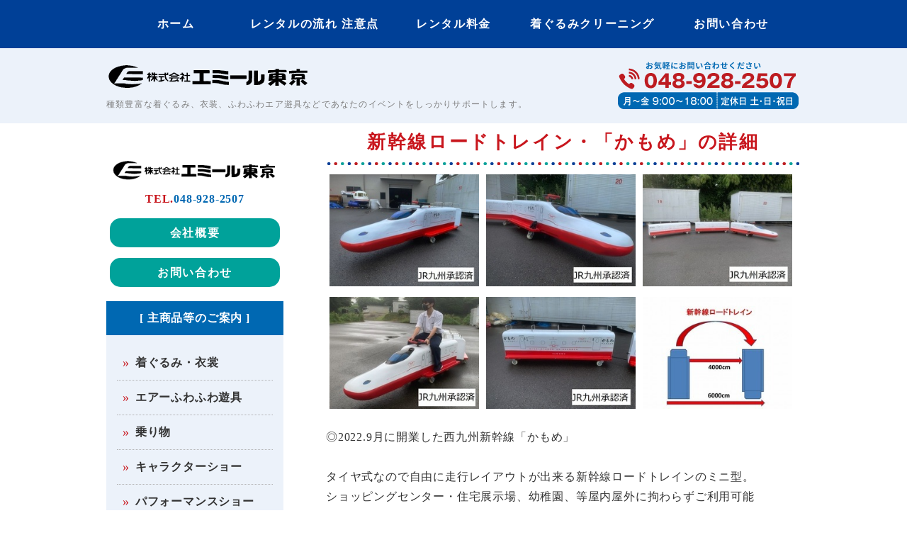

--- FILE ---
content_type: text/html; charset=utf-8
request_url: https://emile-tokyo.com/sinkansenrodotoreinkamomesyousai_.html
body_size: 5027
content:
<!DOCTYPE html PUBLIC "-//W3C//DTD XHTML 1.0 Transitional//EN" "http://www.w3.org/TR/xhtml1/DTD/xhtml1-transitional.dtd">
<html xmlns="http://www.w3.org/1999/xhtml" xmlns:og="http://ogp.me/ns#" xmlns:fb="http://ogp.me/ns/fb#">
<head>

  <link rel="canonical" href="https://emile-tokyo.com/sinkansenrodotoreinkamomesyousai_.html" />

  <meta http-equiv="content-type" content="text/html; charset=utf-8" />
  <meta name="description" content="新幹線ロードトレイン・かもめの詳細です。
タイヤ式ですので自由なコースレイアウトが出来ます。
ショッピングセンターや住宅展示場、幼稚園等屋内屋外問わずご利用いただけます。
〇先頭車両+客車2両、全長約7.5ｍ・横幅約0.75ｍ" />
  <meta http-equiv="content-script-type" content="text/javascript" />
  <meta http-equiv="content-style-type" content="text/css" />

  <meta property="og:image" content="https://emile-tokyo.com/materials/166624370910301.jpg?_=1675665205" />
  <meta property="og:type" content="website" />
  <meta property="og:url" content="https://emile-tokyo.com/sinkansenrodotoreinkamomesyousai_.html" />
  <meta property="og:title" content="イベント乗り物レンタル ｜新幹線ロードトレイン・かもめの詳細  " />
  <meta property="og:site_name" content="株式会社エミール東京" />
  <meta property="og:description" content="新幹線ロードトレイン・かもめの詳細です。
タイヤ式ですので自由なコースレイアウトが出来ます。
ショッピングセンターや住宅展示場、幼稚園等屋内屋外問わずご利用いただけます。
〇先頭車両+客車2両、全長約7.5ｍ・横幅約0.75ｍ" />
  


<title>イベント乗り物レンタル ｜新幹線ロードトレイン・かもめの詳細  </title>
<link rel="shortcut icon" type="image/x-icon" href="/favicon.ico?_=1769856471" />
<!-- CSS -->
<link href="/libraries/ams/printclear_hide.css" rel="stylesheet" type="text/css" />
<link href="/libraries/ams/printclear_show.css" rel="stylesheet" type="text/css" media="print" />
<!-- jQuery UI -->
<link href="/libraries/jquery-ui/jquery-ui-1.12.1/jquery-ui.min.css" rel="stylesheet" type="text/css" />
<!-- Slide & Gallery -->
<link href="/libraries/shadowbox/3.0.3/shadowbox.css" rel="stylesheet" type="text/css" />
<link href="/libraries/slick/slick-1.6.0/slick.css" rel="stylesheet" type="text/css" />
<link href="/libraries/ams/gallery/gallery_default.css" rel="stylesheet" type="text/css" />
<!-- Form Validator -->
<link href="/libraries/ams/validator/validator.css" rel="stylesheet" type="text/css" />
<!-- Form Popup -->
<link href="/libraries/ams/form_popup/form_popup.css" rel="stylesheet" type="text/css" />

<link href="/themes/pc/html1/common/prepend.css?_=20220330" rel="stylesheet" type="text/css" />
<link rel="stylesheet" href="/themes/pc/html1/01_009/common.css" type="text/css" />
<link rel="stylesheet" href="/themes/pc/html1/01_009/contents_main.css" type="text/css" />
<link rel="stylesheet" href="/themes/pc/html1/01_009/contents_side.css" type="text/css" />
<!-- Selected -->
<link rel="stylesheet" href="/themes/pc/html1/01_009/layouts/right.css" type="text/css" />
<link rel="stylesheet" href="/themes/pc/html1/01_009/colors/grn/grn.css" type="text/css" />

<link rel="stylesheet" href="/css/basic.css?_=1769747316" />

<!-- JS -->
<script type="text/javascript" src="/libraries/jquery/jquery-3.1.0.min.js"></script>
<script type="text/javascript" src="/assets/jquery_ujs-e87806d0cf4489aeb1bb7288016024e8de67fd18db693fe026fe3907581e53cd.js"></script>
<!-- jQuery UI -->
<script type="text/javascript" src="/libraries/jquery-ui/jquery-ui-1.12.1/jquery-ui.min.js"></script>
<script type="text/javascript" src="/libraries/jquery-ui/jquery-ui-1.12.1/i18n/datepicker-ja.js"></script>
<!-- Slide & Gallery -->
<script type="text/javascript" src="/libraries/shadowbox/3.0.3/shadowbox.js"></script>
<script type="text/javascript" src="/libraries/slick/slick-1.6.0/slick.min.js"></script>
<script type="text/javascript" src="/libraries/isotope/isotope-3.0.1/isotope.pkgd.min.js"></script>
<script type="text/javascript" src="/libraries/ams/gallery/gallery.js"></script>
<!-- Form validator -->
<script type="text/javascript" src="/libraries/ams/validator/validator.js?_=1579478400"></script>

<!-- Only Draft// -->

<!-- //Only Draft -->

<!-- AMS Publish -->
<script type="text/javascript" src="/publish/js/ams.publish.js?_=20220329"></script>
<script type="text/javascript" src="/configs/ams.config.publish.js"></script> 





<!-- Global site tag (gtag.js) - Google Analytics -->
<script async src="https://www.googletagmanager.com/gtag/js?id=UA-129763367-16"></script>
<script>
  window.dataLayer = window.dataLayer || [];
  function gtag(){dataLayer.push(arguments);}
  gtag('js', new Date());

  gtag('config', 'UA-129763367-16');
</script>

</head>
<body class="body-media-pc">

<!-- Only Draft// -->

<!-- //Only Draft -->



<!-- Conversion Tag -->


<!-- Publish HTML -->
<div id="wrap">
	<div id="wrap_outer">
		<div id="wrap_body" class="wrap">
			<div id="title" data-ams-editable="{&quot;name&quot;:&quot;title&quot;}">
  <div id="title_outer">
    <div id="title_body" class="title">
      <h1>
        <a href="/">
          イベント用着ぐるみ・衣装ならエミール東京&nbsp; &nbsp; &nbsp; &nbsp; &nbsp; &nbsp;　　　　&nbsp;
</a>      </h1>
      <p class="description">種類豊富な着ぐるみ、衣装、ふわふわエア遊具などであなたのイベントをしっかりサポートします。</p>
    </div>
  </div>
</div>
<div id="topMenu" data-ams-editable="{&quot;name&quot;:&quot;topMenu&quot;,&quot;layout&quot;:&quot;topMenu&quot;}">
  <div id="topMenu_outer">
    <ul id="topMenu_body" class="topMenu">
      <li class="first odd">
  <a href="/">ホーム</a>
</li><li class="second even">
  <a href="/nagare.html">レンタルの流れ 注意点</a>
</li><li class="third odd">
  <a href="/ryokin.html">レンタル料金</a>
</li><li class="fourth even">
  <a href="/kigurumikuriningu_.html">着ぐるみクリーニング</a>
</li><li class="fifth odd">
  <a href="/contact.html">お問い合わせ</a>
</li>
    </ul>
  </div>
</div>
			<!--Contents//-->
			<div id="contents">
				<div id="contents_outer">
					<div id="contents_body" class="contents">
						<!--Main contents//-->
						<div id="mainContents">
							<div id="mainContents_outer">
								<div id="mainContents_body" class="mainContents">
                  
									<div id="mainArticles" data-ams-editable="{&quot;name&quot;:&quot;articles&quot;,&quot;page_index_id&quot;:&quot;131564&quot;,&quot;index_id&quot;:&quot;131564&quot;}">
  <div id="mainArticles_outer">
    <div id="mainArticles_body" class="mainArticles">
        <h2>新幹線ロードトレイン・「かもめ」の詳細</h2>
      <div id="article635187" class="gallery " data-ams-editable="{&quot;name&quot;:&quot;gallery&quot;,&quot;index_id&quot;:&quot;635187&quot;}" data-ams-editable-option="{&quot;hidden&quot;:false}">
  <div class="article_outer">
    <div class="article_body">
      <div class="gallery_grid gallery_grid3" data-gallery-id="article_005"><!--gallery_grid[2,3,4,5]--><!-- data-gallery-options='{isotope options}'-->
        <ul class="galleryGrids">
          <li class="galleryGrid odd">
  <div class="galleryGrid_outer">
    <div class="galleryGrid_body">
        <div class="image">
          <a title="新幹線ﾛｰﾄﾞﾄﾚｲﾝ・かもめ" href="/norimono.html"><img alt="新幹線ﾛｰﾄﾞﾄﾚｲﾝ・かもめ" src="//da2d2y78v2iva.cloudfront.net/4172/166624362142101.jpg?_=1675665160" /></a>
        </div>
      <div class="comment"></div>
    </div>
  </div>
</li><li class="galleryGrid even">
  <div class="galleryGrid_outer">
    <div class="galleryGrid_body">
        <div class="image">
          <a title="新幹線ﾛｰﾄﾞﾄﾚｲﾝ・かもめ2" href="/norimono.html"><img alt="新幹線ﾛｰﾄﾞﾄﾚｲﾝ・かもめ2" src="//da2d2y78v2iva.cloudfront.net/4172/166624363849601.jpg?_=1675665149" /></a>
        </div>
      <div class="comment"></div>
    </div>
  </div>
</li><li class="galleryGrid odd">
  <div class="galleryGrid_outer">
    <div class="galleryGrid_body">
        <div class="image">
          <a title="新幹線ﾛｰﾄﾞﾄﾚｲﾝ・かもめ3" href="/norimono.html"><img alt="新幹線ﾛｰﾄﾞﾄﾚｲﾝ・かもめ3" src="//da2d2y78v2iva.cloudfront.net/4172/166624365897801.jpg?_=1675665136" /></a>
        </div>
      <div class="comment"></div>
    </div>
  </div>
</li><li class="galleryGrid even">
  <div class="galleryGrid_outer">
    <div class="galleryGrid_body">
        <div class="image">
          <a title="新幹線ﾛｰﾄﾞﾄﾚｲﾝ・かもめ4" href="/norimono.html"><img alt="新幹線ﾛｰﾄﾞﾄﾚｲﾝ・かもめ4" src="//da2d2y78v2iva.cloudfront.net/4172/166624368117801.jpg?_=1675665176" /></a>
        </div>
      <div class="comment"></div>
    </div>
  </div>
</li><li class="galleryGrid odd">
  <div class="galleryGrid_outer">
    <div class="galleryGrid_body">
        <div class="image">
          <a title="新幹線ﾛｰﾄﾞﾄﾚｲﾝ・かもめ5" href="/norimono.html"><img alt="新幹線ﾛｰﾄﾞﾄﾚｲﾝ・かもめ5" src="//da2d2y78v2iva.cloudfront.net/4172/166624369368701.jpg?_=1675665189" /></a>
        </div>
      <div class="comment"></div>
    </div>
  </div>
</li><li class="galleryGrid even">
  <div class="galleryGrid_outer">
    <div class="galleryGrid_body">
        <div class="image">
          <a title="ﾛｰﾄﾞﾄﾚｲﾝ回転ｻｲｽﾞ" href="/norimono.html"><img alt="ﾛｰﾄﾞﾄﾚｲﾝ回転ｻｲｽﾞ" src="//da2d2y78v2iva.cloudfront.net/4172/166624370910301.jpg?_=1675665205" /></a>
        </div>
      <div class="comment"></div>
    </div>
  </div>
</li>
        </ul>
      </div>
    </div>
  </div>
</div><div id="article635188" class="article " data-ams-editable="{&quot;name&quot;:&quot;article&quot;,&quot;index_id&quot;:&quot;635188&quot;}" data-ams-editable-option="{&quot;hidden&quot;:false}">
  <div class="article_outer">
    <div class="article_body article_center">
      
      <span style="font-size:16px;">◎2022.9月に開業した西九州新幹線「かもめ」</span><br />
<br />
タイヤ式なので自由に走行レイアウトが出来る新幹線ロードトレインのミニ型。<br />
ショッピングセンター・住宅展示場、幼稚園、等屋内屋外に拘わらずご利用可能<br />
JR公認の新幹線。<br />
一度に多くのお子様を乗せて走ります。<br />
＊実施料金は一番上の画像をクリックしてください<span style="font-size:11px;">(レンタルは不可)</span><br />
〇先頭車両+客車2両　(全長7.5Ｘ幅0.65ｍX高さ0.75ｍ)<br />
〇最小回転幅＝6.5ｍ（8ｍは必要です）<br />
〇対応人数＝9人<br />
　・小学生以下で幼児は保護者同伴なら可です。<span style="font-size:12px;">（対応年齢は主催者と協議可）<br />
　&nbsp;</span>・1車両の乗車体重計は100Kgまでになります。<br />
〇電　源＝バッテリー　<span style="font-size:11px;">(充電のために電源を借用する場合があります＝15A)</span><br />
〇運行時間＝5時間<span style="font-size:11px;">（休憩45分含む）</span><br />
〇弊社運転スタッフ1名派遣<span style="font-size:10px;">　</span><span style="font-size:10px;">(運行時の乗＝別途料金　税込33,000円<br />
　　(設営撤去のお手伝い、運行時の乗客安全や待ち客対応はお客様スタッフにて)</span><br />
○設営撤去に各1.5時間掛かります<br />
○安全のための誘導スタッフはお客様ご用意でお願いします<br />
○コースや一度の乗車周回数はご相談で<br />
○駐車場・休憩時も保全管理のため常駐しますのでスタッフ食事をお願いします
          </div>
  </div>
</div>
<div id="article635186" class="article " data-ams-editable="{&quot;name&quot;:&quot;article&quot;,&quot;index_id&quot;:&quot;635186&quot;}" data-ams-editable-option="{&quot;hidden&quot;:false}">
  <div class="article_outer">
    <div class="article_body article_center">
      <div class="image">
        <a title="お問い合わせ_コピー" href="/contact.html">
          <img alt="お問い合わせ_コピー" src="//da2d2y78v2iva.cloudfront.net/4172/157060173075301.png?_=1570601731" />
        </a>
      </div>
      
          </div>
  </div>
</div>
      
      
      
    </div>
  </div>
</div>





								</div>
							</div>
						</div>
						<!--//Main contents-->
						<!--Side contents//-->
						<div id="sideContents">
							<div id="sideContents_outer">
								<div id="sideContents_body" class="sideContents">
									<div class="freeHtml" data-ams-editable="{&quot;name&quot;:&quot;sideHtmlTop&quot;}" data-ams-editable-option="{&quot;hidden&quot;:false}">
  <div class="freeHtml_outer">
    <div class="freeHtml_body">
      <img src="/materials/154747329109701.png" alt="株式会社エミール東京"><br />
<strong>TEL.<a href="tel:0489282507">048-928-2507</a></strong>
<a class="linkbtn" href="/company.html">会社概要</a>
<a class="linkbtn" href="/contact.html">お問い合わせ</a>
    </div>
  </div>
</div><div id="sideServices" data-ams-editable="{&quot;name&quot;:&quot;services&quot;,&quot;layout&quot;:&quot;sideServices&quot;}" data-ams-editable-option="{&quot;hidden&quot;:false}">
  <div id="sideServices_outer">
    <div id="sideServices_body" class="sideServices">
      <h2>[ 主商品等のご案内 ]</h2>
      <ul>
        <li class="odd">
  <a href="/kigurumi.html">着ぐるみ・衣裳</a>
</li><li class="even">
  <a href="/air_fuwa.html">エアーふわふわ遊具</a>
</li><li class="odd">
  <a href="/norimono.html">乗り物</a>
</li><li class="even">
  <a href="/character.html">キャラクターショー</a>
</li><li class="odd">
  <a href="/perfotmer.html">パフォーマンスショー</a>
</li><li class="even">
  <a href="/air_arch.html">エアーアーチ</a>
</li><li class="odd">
  <a href="/game_01.html">ゲーム</a>
</li><li class="even">
  <a href="/mogiten.html">模擬店・縁日</a>
</li><li class="odd">
  <a href="/kousaku.html">工作用品</a>
</li><li class="even">
  <a href="/event_rei.html">イベント実施例</a>
</li><li class="odd">
  <a href="/nagare.html">レンタルの流れ 注意点</a>
</li><li class="even">
  <a href="/ryokin.html">レンタル料金</a>
</li><li class="odd">
  <a href="/kiguruminokikatanisugata_.html">着ぐるみの着方・荷姿</a>
</li><li class="even">
  <a href="/kigurumikuriningu_.html">着ぐるみクリーニング</a>
</li><li class="odd">
  <a href="/blog_articles/">お知らせ</a>
</li>
      </ul>
    </div>
  </div>
</div><div id="sideMobile" data-ams-editable="{&quot;name&quot;:&quot;qrcode&quot;,&quot;page_index_id&quot;:&quot;131564&quot;}" data-ams-editable-option="{&quot;hidden&quot;:false}">
	<div id="sideMobile_outer">
		<div id="sideMobile_body" class="sideMobile">
			<h2>モバイルサイト</h2>
			<div class="qrcode">
        <img alt="株式会社エミール東京スマホサイトQRコード" width="100" height="100" src="[data-uri]" />
			</div>
			<p>スマートフォンからのアクセスはこちら</p>
		</div>
	</div>
</div><div id="sideContact" data-ams-editable="{&quot;name&quot;:&quot;sideContact&quot;,&quot;index_id&quot;:&quot;57930&quot;}" data-ams-editable-option="{&quot;hidden&quot;:false}">
  <a href="/contact.html">お問い合わせフォーム</a>
</div>
								</div>
							</div>
						</div>
						<!--//Side contents-->
						<div class="printClear">&nbsp;</div><!--印刷時のみ表示-->
					</div>
				</div>
			</div>
			<!--//Contents-->
			<!--Footer//-->
			<div id="footer">
				<div id="footer_outer">
					<div id="footer_body" class="footer">
						<ul class="topMenu" data-ams-editable="{&quot;name&quot;:&quot;topMenu&quot;,&quot;layout&quot;:&quot;footer&quot;}">
  <li class="odd"><a href="/">ホーム</a></li>
<li class="even"><a href="/nagare.html">レンタルの流れ 注意点</a></li>
<li class="odd"><a href="/ryokin.html">レンタル料金</a></li>
<li class="even"><a href="/kigurumikuriningu_.html">着ぐるみクリーニング</a></li>
<li class="odd"><a href="/contact.html">お問い合わせ</a></li>

</ul><ul class="services" data-ams-editable="{&quot;name&quot;:&quot;services&quot;,&quot;layout&quot;:&quot;footer&quot;}" data-ams-editable-option="{&quot;hidden&quot;:false}">
  <li class="odd"><a href="/kigurumi.html">着ぐるみ・衣裳</a></li>
<li class="even"><a href="/air_fuwa.html">エアーふわふわ遊具</a></li>
<li class="odd"><a href="/norimono.html">乗り物</a></li>
<li class="even"><a href="/character.html">キャラクターショー</a></li>
<li class="odd"><a href="/perfotmer.html">パフォーマンスショー</a></li>
<li class="even"><a href="/air_arch.html">エアーアーチ</a></li>
<li class="odd"><a href="/game_01.html">ゲーム</a></li>
<li class="even"><a href="/mogiten.html">模擬店・縁日</a></li>
<li class="odd"><a href="/kousaku.html">工作用品</a></li>
<li class="even"><a href="/event_rei.html">イベント実施例</a></li>
<li class="odd"><a href="/nagare.html">レンタルの流れ 注意点</a></li>
<li class="even"><a href="/ryokin.html">レンタル料金</a></li>
<li class="odd"><a href="/kiguruminokikatanisugata_.html">着ぐるみの着方・荷姿</a></li>
<li class="even"><a href="/kigurumikuriningu_.html">着ぐるみクリーニング</a></li>
<li class="odd"><a href="/blog_articles/">お知らせ</a></li>

</ul><p class="copyright">
  Copyright © <a href="/">株式会社エミール東京</a> All rights reserved.
</p>

					</div>
				</div>
			</div>
			<!--//Footer -->
		</div>
	</div>
</div>
<!--//Publish HTML-->

<!-- Form Popup// -->


<!-- //Form Popup -->


</body>
</html>


--- FILE ---
content_type: text/css
request_url: https://emile-tokyo.com/css/basic.css?_=1769747316
body_size: 3110
content:
@import url("//share.cr-cms.net/hp_agency/hpagency.css");
/*---------------------------
フラット01 グリーン 右メイン
----------------------------*/
#wrap {
	background-color: #fff;
	background-image: url(/materials/154747594160301.gif);
	background-repeat: repeat-x;
	background-position: top;
}

body {
	font-size: 16px;
	line-height:1.8;
	letter-spacing: 0.05em;
}

a {
	color: #0068B2;
	text-decoration: none;
}

strong, b {
	font-weight: bold;
	color: #C8161D;
}

#title a:hover {
    color: #0068B2;
	transition: 0.7s;
	text-decoration: none;
}
a:hover,
.mainTopics .topics li .more a,
.mainContents .article h3 a:hover,
.sideServices ul li a:hover {
	color: #0068B2;
	text-decoration: none;
}
#mainArticles a:hover img,
#sideBanners  a:hover img,
div.freeHtml a:hover img,
div.image img.gallery:hover,
a:hover,#topMenu .topMenu li a:hover {
  filter: alpha(opacity=75);
  -moz-opacity:0.75;
  opacity:0.75;
  transition: 0.7s;
}

.mainArticles .article, .mainArticles div.gallery, #mainTopics, #listTopics {
    margin-bottom: 10px;
}

#contents {
    margin: 5px auto 70px auto;
}

/*---------------------------
ヘッダー
----------------------------*/
/*タイトル*/
#title {
	background-image: none;
	padding: 0;
	height: 96px;
}

#title_outer {
    background-image: url(/materials/154747718798001.png);
    background-repeat: no-repeat;
    background-position: right center;
    margin-top: 25px;
}

#title h1 {
    margin: 0;
    text-align: left;
    height: 60px;
    width: 300px;
    background-image: url(/materials/154747329109702.png);
    background-repeat: no-repeat;
    background-position: left center;
}

#title h1 a {
    display: inline-block;
    overflow: hidden;
    text-indent: 110%;
    white-space: nowrap;
    height: 100%;
    width: 100%;
}

#title .description {
	text-align: left;
}

/*グローバルメニュー*/
#topMenu {
	background-color: #004097;
}

#topMenu .topMenu li a {
	font-size: 16px;
	color: #fff;
	font-weight: bold;
	width: 196px;
    padding: 0px;
}

#topMenu .topMenu li a:hover {
	color: #BBD1EC;
}

/*パンくず*/
.pankuz p {
    margin-bottom: 5px;
    font-size: 11px;
    border-bottom: none;
}


/*---------------------------
見出し
----------------------------*/
#mainArticles h2, #mainServices h2, 
#mainTopics h2, #listTopics h2 {
	margin-bottom: 10px;
	padding-bottom: 12px;
	text-align: center;
	font-size: 26px;
	letter-spacing: 0.1em;
	font-weight: bold;
	color: #C8161D;
	background-image: url(/materials/154747210132801.png);
	background-repeat: no-repeat;
	background-position: bottom;
	border-bottom-style: none;
}

.mainContents .article h3,
.mainContents div.gallery h3 {
	font-size: 20px;
	color: #fff;
	font-weight: bold;
	background-image: url(/materials/154745998657501.png);
	background-repeat: no-repeat;
	margin-top: 20px;
	line-height: 40px;
	text-align: center;
	background-position: center center;
}

.mainContents .article h3 a {
    color: #FFF;
}

.mainContents .article h4 {
    font-size: 20px;
    color: #3f9ce3;
    letter-spacing: 0.1em;
    margin-top: 25px;
    margin-bottom: 15px;
    padding-left: 4px;
    border-bottom-width: 2px;
    border-bottom-style: dotted;
    border-bottom-color: #3f9ce3;
}
.mainContents .article h5 {
	font-size: 20px;
	color: #00A29A;
	letter-spacing: 0.1em;
	margin-top: 10px;
	margin-bottom: 10px;
	line-height: 1.6;
}

/*-------------------------------------------------
ギャラリー・画像
-------------------------------------------------*/
.comment{
	line-height: 1.4;
	letter-spacing: 0em;
	font-size: 15px;
	text-align: center;
}
.comment:first-line {
	font-weight: bold;
	color: #C8161D;
	font-size: 17px;
}
.mainArticles .article img {
    margin-bottom: 5px;
}

/*-------------------------------------------------
 トップの最新情報 #mainTopics
 最新情報一覧ページ #listTopics 
-------------------------------------------------*/
/*お知らせ見出し*/
#mainTopics h2{
    font-size: 26px;
    color: #004097;
	border-bottom-color: #0068B2;
}

.mainTopics .topics li {
	background-color: #fff;
	padding: 10px;
	border-bottom-width: 1px;
	border-bottom-style: dotted;
}
/*日付*/
#mainTopics .topics li p.date ,
#listTopics .topics li p.date {
    font-size: 14px;
    color: #555;
}
/*リンクタイトル*/
#mainTopics .topics li h3 ,
#listTopics .topics li h3 {
	font-size: 16px;
	font-weight: bold;
}
.mainTopics .topics li h3 a {
    color: #0068B2;
}
.mainTopics .topics li h3 a:hover,
.article h3 a:hover {
	color: #004097;
}
/*リード文*/
#mainTopics .topics li p.description ,
#listTopics .topics li p.description {
    color: #555;
    font-size: 14px;
}
/*続き*/
#mainTopics .topics li p.more ,
#listTopics .topics li p.more {
    font-size: 14px;
}
/*一覧を見る*/
#mainTopics .listview {
	font-size: 14px;
	margin-top: -1px;
	text-decoration: none;
	text-align: right;
	background-color: #EFEFEF;
	font-weight: bold;
}
#mainTopics .listview a {
    background: none;
	padding: 5px 14px;
    display: block;
    color: #666;
    text-decoration: none;
    letter-spacing: 0.1em;
}
#mainTopics .listview a:hover {
	background-color: #B3B3B4;
}

/*-------------------------------------------------
footer
-------------------------------------------------*/
#footer {
    background-color: #0068B2;
}
.footer * {
	font-size: 16px;
	color: #333;
}

.footer li {
    height: 40px;
}

.footer li a {
    color: #fff;
}

.footer .services li a {
	color: #fff;
	padding-left: 20px;
	border-bottom-width: 1px;
	border-bottom-style: dotted;
	border-bottom-color: #D5E2EE;
	padding-bottom: 5px;
}

.footer .services li a:hover {
	text-decoration: none;
}

.footer .services {
	background-color: #004097;
	padding: 30px;
	width: 430px;
}

/* コピーライト変更 */
.footer .copyright{
  font-size:0;
}
.footer .copyright:before {
  font-size: 12px;
  content:"Copyright © 2007　";
}
.footer .copyright:after {
  font-size: 12px;
  content:"　Co.,Ltd. All Rights Reserved.";
}

/*-------------------------------------------------
サイド
-------------------------------------------------*/
.freeHtml_outer {
	text-align: center;
	margin-bottom: 20px;
	line-height: 1.6em;
}

.sideServices ul li a {
	font-size: 16px;
	border-bottom-width: 1px;
	border-bottom-style: dotted;
	border-bottom-color: #B3B3B4;
	padding-top: 10px;
	padding-right: 10px;
	padding-bottom: 10px;
	padding-left: 24px;
	background-image: none;
	color: #333;
	font-weight: bold;
}
.sideServices ul li::before {
    color: #C8161D;
    content: "»";
    display: inline-block;
    font-size: 115%;
    margin: 8px;
	float: left;
}

.sideServices h2, .sideMobile h2,
#sideFeed a, #sideContact a {
    font-size: 16px;
}

.sideServices h2 {
	background-color: #0068B2;
	background-image: none;
	padding-top: 10px;
	padding-right: 25px;
	padding-bottom: 10px;
	padding-left: 25px;
	text-align: center;
}

.sideMobile{
	text-align: center;
	padding: 20px;
	background-color: #0068B2;
}

.sideMobile h2 {
	background-image: none;
	padding-bottom: 8px;
	border-bottom-width: 1px;
	border-bottom-style: dotted;
	border-bottom-color: #FFF;
	margin-bottom: 16px;
}

.sideServices ul {
	background-color: #ECF2FA;
	width: 220px;
    padding: 15px;
}

.sideMobile p {
	font-size: 16px;
	color: #fff;
}

/*-------------------------------------------------
リスト
-------------------------------------------------*/
/*※リスト*/
ol.pp {
padding-left: 2em;
}
ol.pp li {
list-style-type: decimal;
padding: 5px;
}
ul.notes {
	font-size: 16px;
	list-style-type: none;
	margin-left:1em;
	letter-spacing: -0.01em;
}
ul.notes li::before {
content: "◆";
margin-left: -1em;
}
ul.ps {
font-size: 16px;
list-style-type: none;
margin-left:1em;
}
ul.ps li::before {
content: "※";
margin-left: -1em;
}
ul.maru {
font-size: 16px;
list-style-type: none;
margin-left:1em;
}
ul.maru li::before {
content: "●";
margin-left: -1em;
}

/*-------------------------------------------------
テーブル
-------------------------------------------------*/
table.normalTbl {
border-collapse: collapse;
border-left: 1px solid #ccc;
border-spacing: 0;
border-top: 1px solid #ccc;
margin: 10px auto;
width: 100%;
}
table.normalTbl th {
	background-color: #f7f7f7;
	border-bottom: 1px solid #ccc;
	border-right: 1px solid #ccc;
	color: #333;
	height: auto;
	line-height: 150%;
	padding: 10px;
	text-align: center;
	vertical-align: middle;
	width: 33%;
}
table.normalTbl td {
border-bottom: 1px solid #ccc;
border-right: 1px solid #ccc;
height: auto;
line-height: 150%;
padding: 10px;
}


/*-------------------------------------------------
お問い合わせ
-------------------------------------------------*/
table.contactTable tr th,
table.contactTable tr td {
	padding: 1em;
}

table.contactTable th, table.companyTable th {
    border-right: none;
}

/*確認ボタン 戻るボタン*/
table.contactTable input.button,
table.contactTable input[type="button"] {
	background-color: #C8161D;
	border: 2px solid #C8161D;
	border-radius: 18px;
	color: #fff;
	font-weight: bold;
	display: inline-block;
	margin: 5px !important;
	text-align: center;
	text-decoration: none;
	width: 80% !important;
	padding: 5px 18px 5px 18px !important;
	font-size: 18px;
	cursor: pointer;
}
table.contactTable input[type="button"] {
	border: 2px solid #ccc !important;
	transition: 0.7s;
	color: #333;
	background: #f1f1f1;
}
table.contactTable input.button:hover {
	background-color: #fff;
	color: #C8161D;
	transition: 0.7s;
}

/*-------------------------------------------------
パーツ
-------------------------------------------------*/
/*汎用ボタン*/
a.linkbtn {
	background-color: #00A29A;
	border: 2px solid #00A29A;
	border-radius: 15px;
	color: #fff;
	display: block;
	margin: 15px auto;
	padding: 6px 18px;
	text-align: center;
	text-decoration: none;
	font-weight: bold;
	width: 80%;
	letter-spacing: 0.1em;
}

a.linkbtn:hover {
    background-color: #fff;
    color: #00A29A;
}

/*汎用ボタン 記事内*/
a.linkbtn_b {
	background-color: #C8161D;
	border: 2px solid #C8161D;
	border-radius: 15px;
	color: #fff;
	display: block;
	text-align: center;
	text-decoration: none;
	font-weight: bold;
	width: 260px;
	letter-spacing: 0.1em;
	float: left;
	padding-top: 4px;
	padding-right: 18px;
	padding-bottom: 4px;
	padding-left: 18px;
	margin: 7px;
}

a.linkbtn_b:hover {
    background-color: #fff;
    color: #C8161D;
}

/*マーク付きリスト*/
ul.markList {
    padding-left: 3px;
}
ul.markList li {
    list-style-type: none;
    padding: 5px;
	font-weight: bold;
}
ul.markList li a {
    color: #333;
}
ul.markList li::before {
    color: #0068B2;
    content: "»";
    display: inline-block;
    font-size: 115%;
    margin-right: 2px;
}


/*順序リスト*/
ol.StyleOrderList {
	counter-reset: number 0;
	list-style: outside none none;
	padding-left: 40px;
	line-height: 1.8;
	font-size: 16px;
}
ol.StyleOrderList li::before {
    background: #0068B2;
    border-radius: 50%;
    color: #fff;
    content: counter(number, decimal);
    counter-increment: number 1;
    display: inline-block;
    height: 2em;
    margin-left: -40px;
    margin-right: 0.5em;
    text-align: center;
    width: 2em;
    font-weight: bold;
    line-height: 2;
}
ol.StyleOrderList li {
    margin-bottom: 15px;
}

/*囲い*/
div.envelope {
    background-color: #ECF2FA;
    margin-top: 15px;
    margin-right: 0;
    margin-bottom: 15px;
    margin-left: 0;
    padding-top: 20px;
    padding-right: 20px;
    padding-bottom: 20px;
    padding-left: 20px;
    border-radius: 10px;
}

hr.line {
	height: 0;
	margin: 0;
	padding: 0;
	border: 0;
	border-top: 1px dotted #999;
	margin:20px 0;
}

/*-------------------------------------------------
カテゴリー
-------------------------------------------------*/
/*テーブル*/
table.category {
border-collapse: collapse;
border-left:none;
border-spacing: 0;
border-top: 1px dotted #ccc;
margin: 10px auto;
width: 100%;
}
table.category td {
	border-bottom: 1px dotted #ccc;
	height: auto;
	line-height: 150%;
	padding: 5px;
	width: 25%;
}
table.category td a {
    color: #333;
	font-weight: bold;
}
table.category td::before {
    color: #0068B2;
    content: "»";
    display: inline-block;
    font-size: 115%;
    margin-right: 2px;
}

/*カテゴリーリンク*/
ul.category {
    padding-left: 5px;
}
ul.category li {
	list-style-type: none;
	float: left;
	margin-right: 10px;
	padding-top: 0px;
	padding-right: 0px;
	padding-bottom: 0px;
	padding-left: 5px;
	margin-left: 5px;
}
ul.category li a {
    color: #333;
	font-weight: bold;
}
ul.category li::before {
    color: #0068B2;
    content: "»";
    display: inline-block;
    font-size: 115%;
    margin-right: 2px;
}

/*-------------------------------------------------
カテゴリー（着ぐるみ）
-------------------------------------------------*/
/*テーブル*/
table.category_kigurumi {
border-collapse: collapse;
border-left:none;
border-spacing: 0;
border-top: 1px dotted #ccc;
margin: 10px auto;
width: 100%;
}
table.category_kigurumi td {
	border-bottom: 1px dotted #ccc;
	height: auto;
	line-height: 150%;
	padding: 5px;
	width: 20%;
}
table.category_kigurumi td a {
    font-size: 14px;
    color: #333;
	font-weight: bold;
}
table.category_kigurumi td::before {
    color: #0068B2;
    content: "»";
    display: inline-block;
    font-size: 100%;
    margin-right: 2px;
}
/*カテゴリーリンク*/
ul.category_kigurumi {
    padding-left: 5px;
}
ul.category_kigurumi li {
	list-style-type: none;
	float: left;
	margin-right: 10px;
	padding-top: 0px;
	padding-right: 0px;
	padding-bottom: 0px;
	padding-left: 5px;
	margin-left: 5px;
}
ul.category_kigurumi li a {
    color: #333;
	font-weight: bold;
}
ul.category_kigurumi li::before {
    color: #0068B2;
    content: "»";
    display: inline-block;
    font-size: 100%;
    margin-right: 2px;
}
.notation-wrap {
    background: #ffefdf;
    border: 1px solid #f26a08;
    text-align: center;
  	margin:20px 0px;
  	padding:10px;
}